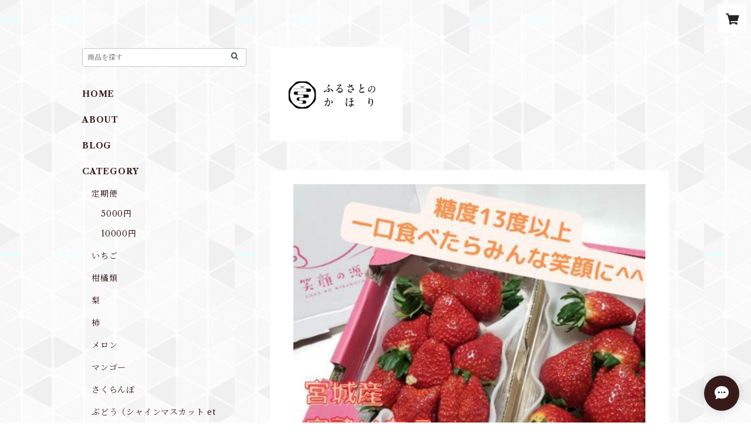

--- FILE ---
content_type: text/html; charset=UTF-8
request_url: https://www.frukaho.com/items/59323898/reviews?format=user&score=all&page=1
body_size: 3107
content:
				<li class="review01__listChild">
			<figure class="review01__itemInfo">
				<a href="/items/56776330" class="review01__imgWrap">
					<img src="https://baseec-img-mng.akamaized.net/images/item/origin/925de9494a01052285817519eea8e749.png?imformat=generic&q=90&im=Resize,width=146,type=normal" alt="【幻の洋梨】新潟産　ルレクチェ  5-7玉入 2kg ギフト お歳暮 プレゼント 洋ナシ 梨" class="review01__img">
				</a>
				<figcaption class="review01__item">
					<i class="review01__iconImg ico--good"></i>
					<p class="review01__itemName">【幻の洋梨】新潟産　ルレクチェ  5-7玉入 2kg ギフト お歳暮 プレゼント 洋ナシ 梨</p>
										<time datetime="2025-12-09" class="review01__date">2025/12/09</time>
				</figcaption>
			</figure><!-- /.review01__itemInfo -->
								</li>
				<li class="review01__listChild">
			<figure class="review01__itemInfo">
				<a href="/items/78296253" class="review01__imgWrap">
					<img src="https://baseec-img-mng.akamaized.net/images/item/origin/d31441f191a4335cfdaae5fcfc4d7a5a.jpg?imformat=generic&q=90&im=Resize,width=146,type=normal" alt="国産 高級フルーツジュース 3種詰め合わせ ストレート" class="review01__img">
				</a>
				<figcaption class="review01__item">
					<i class="review01__iconImg ico--good"></i>
					<p class="review01__itemName">国産 高級フルーツジュース 3種詰め合わせ ストレート</p>
										<time datetime="2025-02-19" class="review01__date">2025/02/19</time>
				</figcaption>
			</figure><!-- /.review01__itemInfo -->
								</li>
				<li class="review01__listChild">
			<figure class="review01__itemInfo">
				<a href="/items/68973791" class="review01__imgWrap">
					<img src="https://baseec-img-mng.akamaized.net/images/item/origin/cfb11c32d8f214480c6980265ba19240.png?imformat=generic&q=90&im=Resize,width=146,type=normal" alt="【予約販売12月順次発送】別格の逸品　岩手県産 賢治りんご 蜜入りんご 10kg 32-36玉入 お歳暮 贈り物 プレゼント ギフト 業務用" class="review01__img">
				</a>
				<figcaption class="review01__item">
					<i class="review01__iconImg ico--good"></i>
					<p class="review01__itemName">【予約販売12月順次発送】別格の逸品　岩手県産 賢治りんご 蜜入りんご 10kg 32-36玉入 お歳暮 贈り物 プレゼント ギフト 業務用</p>
										<time datetime="2024-11-26" class="review01__date">2024/11/26</time>
				</figcaption>
			</figure><!-- /.review01__itemInfo -->
						<p class="review01__comment">とても美味しいりんごだと贈り物で大変喜ばれたので、また今年（令和6年）もお願いします。</p>
								</li>
				<li class="review01__listChild">
			<figure class="review01__itemInfo">
				<a href="/items/68876599" class="review01__imgWrap">
					<img src="https://baseec-img-mng.akamaized.net/images/item/origin/01e812952d2600d9848b8802afac26c1.png?imformat=generic&q=90&im=Resize,width=146,type=normal" alt="【イチオシの絶品柿】福岡県産 秋王 柿 8-10玉入 大玉 お歳暮 贈り物 ギフト プレゼント" class="review01__img">
				</a>
				<figcaption class="review01__item">
					<i class="review01__iconImg ico--good"></i>
					<p class="review01__itemName">【イチオシの絶品柿】福岡県産 秋王 柿 8-10玉入 大玉 お歳暮 贈り物 ギフト プレゼント</p>
										<time datetime="2024-11-10" class="review01__date">2024/11/10</time>
				</figcaption>
			</figure><!-- /.review01__itemInfo -->
						<p class="review01__comment">昨夜、発送しましたメールが届いて、今日お昼前には柿が届いたよと送り先の従兄弟から電話がありました。
大きく立派な柿が届いたと喜んでくれました。奈良は柿が有名ですが、今年はまだ食べていないとのこと。福岡絶品柿を是非食べ比べてみて！とPRしておきました。
配送状況がリアルタイムではないので、いつ届くのかわからずヤキモキしました。更新を早くして頂けると先方にも連絡出来るのになぁと思いました。</p>
								</li>
				<li class="review01__listChild">
			<figure class="review01__itemInfo">
				<a href="/items/78320027" class="review01__imgWrap">
					<img src="https://baseec-img-mng.akamaized.net/images/item/origin/066ee92522b1e0a9bed82089b5e76763.jpg?imformat=generic&q=90&im=Resize,width=146,type=normal" alt="農林水産大臣賞受賞　淡路島産　柏木農園の完熟イチジク　1箱４PK入" class="review01__img">
				</a>
				<figcaption class="review01__item">
					<i class="review01__iconImg ico--good"></i>
					<p class="review01__itemName">農林水産大臣賞受賞　淡路島産　柏木農園の完熟イチジク　1箱４PK入</p>
										<time datetime="2024-10-04" class="review01__date">2024/10/04</time>
				</figcaption>
			</figure><!-- /.review01__itemInfo -->
						<p class="review01__comment">こんにちは。とても美味しく頂きました。ありがとうございました。</p>
								</li>
				<li class="review01__listChild">
			<figure class="review01__itemInfo">
				<a href="/items/86982756" class="review01__imgWrap">
					<img src="https://baseec-img-mng.akamaized.net/images/item/origin/bc8bd1e4ad7481090a1fe5deae5cbf69.png?imformat=generic&q=90&im=Resize,width=146,type=normal" alt="【産直の完熟さくらんぼ】山形県天童市産 佐藤錦 特秀品 Mサイズ以上 500g" class="review01__img">
				</a>
				<figcaption class="review01__item">
					<i class="review01__iconImg ico--good"></i>
					<p class="review01__itemName">【産直の完熟さくらんぼ】山形県天童市産 佐藤錦 特秀品 Mサイズ以上 500g</p>
										<time datetime="2024-06-13" class="review01__date">2024/06/13</time>
				</figcaption>
			</figure><!-- /.review01__itemInfo -->
								</li>
				<li class="review01__listChild">
			<figure class="review01__itemInfo">
				<a href="/items/86744499" class="review01__imgWrap">
					<img src="https://baseec-img-mng.akamaized.net/images/item/origin/771c6686f8350198d0ee6b39a38e452c.png?imformat=generic&q=90&im=Resize,width=146,type=normal" alt="【とっても甘い】福岡県八女郡広川町産 桃 日川白鳳 約1kg 5-6玉 化粧箱入 高糖度" class="review01__img">
				</a>
				<figcaption class="review01__item">
					<i class="review01__iconImg ico--good"></i>
					<p class="review01__itemName">【とっても甘い】福岡県八女郡広川町産 桃 日川白鳳 約1kg 5-6玉 化粧箱入 高糖度</p>
										<time datetime="2024-06-11" class="review01__date">2024/06/11</time>
				</figcaption>
			</figure><!-- /.review01__itemInfo -->
						<p class="review01__comment">甘くてジューシー！
これぞ桃って感じです！！
買って良かったー</p>
								</li>
				<li class="review01__listChild">
			<figure class="review01__itemInfo">
				<a href="/items/74364194" class="review01__imgWrap">
					<img src="https://baseec-img-mng.akamaized.net/images/item/origin/ba87bd4faba6bd917e6be029c5ff4163.jpg?imformat=generic&q=90&im=Resize,width=146,type=normal" alt="※残りわずか【幻のメロン】茨城県旭村産　プレミアムメロン”極”　2玉　化粧箱入　糖度18度以上　父の日　ギフト　プレゼント　贈り物" class="review01__img">
				</a>
				<figcaption class="review01__item">
					<i class="review01__iconImg ico--good"></i>
					<p class="review01__itemName">※残りわずか【幻のメロン】茨城県旭村産　プレミアムメロン”極”　2玉　化粧箱入　糖度18度以上　父の日　ギフト　プレゼント　贈り物</p>
										<time datetime="2024-06-10" class="review01__date">2024/06/10</time>
				</figcaption>
			</figure><!-- /.review01__itemInfo -->
						<p class="review01__comment">すごく美味しかった😆</p>
								</li>
				<li class="review01__listChild">
			<figure class="review01__itemInfo">
				<a href="/items/71308253" class="review01__imgWrap">
					<img src="https://baseec-img-mng.akamaized.net/images/item/origin/66ae431c645f539cd7675e5975fa100c.png?imformat=generic&q=90&im=Resize,width=146,type=normal" alt="愛媛産 あまおとめ 2pk入 糖度15度以上 寒締め栽培の結晶" class="review01__img">
				</a>
				<figcaption class="review01__item">
					<i class="review01__iconImg ico--bad"></i>
					<p class="review01__itemName">愛媛産 あまおとめ 2pk入 糖度15度以上 寒締め栽培の結晶</p>
										<time datetime="2024-01-18" class="review01__date">2024/01/18</time>
				</figcaption>
			</figure><!-- /.review01__itemInfo -->
						<p class="review01__comment">農作物なので品質のばらつきやアタリ、ハズレはあると思いますが、とても糖度15度とは思えない、スーパーで売っているものと変わらないくらいのイチゴで、今回は大変残念でした。
価格を考えると騙された気分です。</p>
									<p class="review01__reply">この度は、ご不快な思いをさせてしまい、大変申し訳ありませんでした。
心よりお詫び申し上げます。

ご指摘のとおり、どうしても一つづつのばらつきが出てしまったものかと考えております。

お客さまからの貴重なご意見を元により良い商品選定に努めてまいります。
この度はお忙しい中レビューまで頂きましてありがとうございました。</p>
					</li>
				<li class="review01__listChild">
			<figure class="review01__itemInfo">
				<a href="/items/64550252" class="review01__imgWrap">
					<img src="https://baseec-img-mng.akamaized.net/images/item/origin/fbcf88607e5fc95152d95c22717a0586.jpg?imformat=generic&q=90&im=Resize,width=146,type=normal" alt="【特選品】長野又は山梨 シャインマスカット 秀品 2房 化粧箱　父の日　ギフト　プレゼント　贈り物　お中元" class="review01__img">
				</a>
				<figcaption class="review01__item">
					<i class="review01__iconImg ico--good"></i>
					<p class="review01__itemName">【特選品】長野又は山梨 シャインマスカット 秀品 2房 化粧箱　父の日　ギフト　プレゼント　贈り物　お中元</p>
										<time datetime="2023-07-17" class="review01__date">2023/07/17</time>
				</figcaption>
			</figure><!-- /.review01__itemInfo -->
								</li>
				<li class="review01__listChild">
			<figure class="review01__itemInfo">
				<a href="/items/75219903" class="review01__imgWrap">
					<img src="https://baseec-img-mng.akamaized.net/images/item/origin/f8146369a2e59bea51fd1c9f0953c277.png?imformat=generic&q=90&im=Resize,width=146,type=normal" alt="【メロンの大御所】北海道産 夕張メロン 1箱8kg5-6玉入 業務用 イベント用 懸賞用" class="review01__img">
				</a>
				<figcaption class="review01__item">
					<i class="review01__iconImg ico--good"></i>
					<p class="review01__itemName">【メロンの大御所】北海道産 夕張メロン 1箱8kg5-6玉入 業務用 イベント用 懸賞用</p>
										<p class="review01__itemVariation">5玉入</p>
										<time datetime="2023-06-18" class="review01__date">2023/06/18</time>
				</figcaption>
			</figure><!-- /.review01__itemInfo -->
								</li>
				<li class="review01__listChild">
			<figure class="review01__itemInfo">
				<a href="/items/74364194" class="review01__imgWrap">
					<img src="https://baseec-img-mng.akamaized.net/images/item/origin/ba87bd4faba6bd917e6be029c5ff4163.jpg?imformat=generic&q=90&im=Resize,width=146,type=normal" alt="【幻のメロン】茨城県旭村産　プレミアムメロン”極”　2玉　化粧箱入　糖度18度以上　父の日　ギフト　プレゼント　贈り物" class="review01__img">
				</a>
				<figcaption class="review01__item">
					<i class="review01__iconImg ico--good"></i>
					<p class="review01__itemName">【幻のメロン】茨城県旭村産　プレミアムメロン”極”　2玉　化粧箱入　糖度18度以上　父の日　ギフト　プレゼント　贈り物</p>
										<time datetime="2023-06-16" class="review01__date">2023/06/16</time>
				</figcaption>
			</figure><!-- /.review01__itemInfo -->
						<p class="review01__comment">息子夫婦に送ったのですが、「メロン味の砂糖を食べてるくらいに甘かった！」と言っていました。来年は是非自宅用にも頼みたいと思いました。
ショップの方も丁寧な対応有難うございました。</p>
								</li>
				<li class="review01__listChild">
			<figure class="review01__itemInfo">
				<a href="/items/74364194" class="review01__imgWrap">
					<img src="https://baseec-img-mng.akamaized.net/images/item/origin/ba87bd4faba6bd917e6be029c5ff4163.jpg?imformat=generic&q=90&im=Resize,width=146,type=normal" alt="【幻のメロン】茨城県旭村産　プレミアムメロン”極”　2玉　化粧箱入　糖度18度以上　母の日　ギフト　プレゼント　贈り物" class="review01__img">
				</a>
				<figcaption class="review01__item">
					<i class="review01__iconImg ico--good"></i>
					<p class="review01__itemName">【幻のメロン】茨城県旭村産　プレミアムメロン”極”　2玉　化粧箱入　糖度18度以上　母の日　ギフト　プレゼント　贈り物</p>
										<time datetime="2023-05-17" class="review01__date">2023/05/17</time>
				</figcaption>
			</figure><!-- /.review01__itemInfo -->
								</li>
				<li class="review01__listChild">
			<figure class="review01__itemInfo">
				<a href="/items/74364194" class="review01__imgWrap">
					<img src="https://baseec-img-mng.akamaized.net/images/item/origin/ba87bd4faba6bd917e6be029c5ff4163.jpg?imformat=generic&q=90&im=Resize,width=146,type=normal" alt="【幻のメロン】茨城県旭村産　プレミアムメロン”極”　2玉　化粧箱入　糖度18度以上　母の日　ギフト　プレゼント　贈り物" class="review01__img">
				</a>
				<figcaption class="review01__item">
					<i class="review01__iconImg ico--good"></i>
					<p class="review01__itemName">【幻のメロン】茨城県旭村産　プレミアムメロン”極”　2玉　化粧箱入　糖度18度以上　母の日　ギフト　プレゼント　贈り物</p>
										<time datetime="2023-05-10" class="review01__date">2023/05/10</time>
				</figcaption>
			</figure><!-- /.review01__itemInfo -->
								</li>
				<li class="review01__listChild">
			<figure class="review01__itemInfo">
				<a href="/items/64271065" class="review01__imgWrap">
					<img src="https://baseec-img-mng.akamaized.net/images/item/origin/6be3230415347cbaa9bd5ec31f89de1b.jpg?imformat=generic&q=90&im=Resize,width=146,type=normal" alt="【一番特集品】桃 もも ぴー一番 「信玄」8玉入 2㎏ ギフト・贈答用 糖度12度以上" class="review01__img">
				</a>
				<figcaption class="review01__item">
					<i class="review01__iconImg ico--good"></i>
					<p class="review01__itemName">【一番特集品】桃 もも ぴー一番 「信玄」8玉入 2㎏ ギフト・贈答用 糖度12度以上</p>
										<time datetime="2023-04-06" class="review01__date">2023/04/06</time>
				</figcaption>
			</figure><!-- /.review01__itemInfo -->
								</li>
				<li class="review01__listChild">
			<figure class="review01__itemInfo">
				<a href="/items/71308253" class="review01__imgWrap">
					<img src="https://baseec-img-mng.akamaized.net/images/item/origin/66ae431c645f539cd7675e5975fa100c.png?imformat=generic&q=90&im=Resize,width=146,type=normal" alt="【寒じめ栽培の結晶】愛媛産 あまおとめ 2pk入 糖度15度以上" class="review01__img">
				</a>
				<figcaption class="review01__item">
					<i class="review01__iconImg ico--normal"></i>
					<p class="review01__itemName">【寒じめ栽培の結晶】愛媛産 あまおとめ 2pk入 糖度15度以上</p>
										<time datetime="2023-03-16" class="review01__date">2023/03/16</time>
				</figcaption>
			</figure><!-- /.review01__itemInfo -->
						<p class="review01__comment">すごく甘くて美味しいイチゴでした。
ただ、ほとんどのイチゴが表面が柔らかくなってしまっていて。</p>
								</li>
				<li class="review01__listChild">
			<figure class="review01__itemInfo">
				<a href="/items/71308253" class="review01__imgWrap">
					<img src="https://baseec-img-mng.akamaized.net/images/item/origin/66ae431c645f539cd7675e5975fa100c.png?imformat=generic&q=90&im=Resize,width=146,type=normal" alt="【寒じめ栽培の結晶】愛媛産 あまおとめ 2pk入 糖度15度以上" class="review01__img">
				</a>
				<figcaption class="review01__item">
					<i class="review01__iconImg ico--good"></i>
					<p class="review01__itemName">【寒じめ栽培の結晶】愛媛産 あまおとめ 2pk入 糖度15度以上</p>
										<time datetime="2023-03-06" class="review01__date">2023/03/06</time>
				</figcaption>
			</figure><!-- /.review01__itemInfo -->
								</li>
				<li class="review01__listChild">
			<figure class="review01__itemInfo">
				<a href="/items/59773114" class="review01__imgWrap">
					<img src="https://baseec-img-mng.akamaized.net/images/item/origin/6f4881a54a45b7e545d40f8cc2b56e01.png?imformat=generic&q=90&im=Resize,width=146,type=normal" alt="【宮城直送】規格外品 希少な宮城産 糖度13度以上 完熟イチゴ 1箱885g以上 特定農家より直送" class="review01__img">
				</a>
				<figcaption class="review01__item">
					<i class="review01__iconImg ico--good"></i>
					<p class="review01__itemName">【宮城直送】規格外品 希少な宮城産 糖度13度以上 完熟イチゴ 1箱885g以上 特定農家より直送</p>
										<time datetime="2023-03-06" class="review01__date">2023/03/06</time>
				</figcaption>
			</figure><!-- /.review01__itemInfo -->
								</li>
				<li class="review01__listChild">
			<figure class="review01__itemInfo">
				<a href="/items/58588993" class="review01__imgWrap">
					<img src="https://baseec-img-mng.akamaized.net/images/item/origin/da637a3625bdb887e8c9a9e0c8e579be.jpg?imformat=generic&q=90&im=Resize,width=146,type=normal" alt="いちご あまおう 福岡 ５２０ｇ以上 1箱2pk入 大田市場　ギフト用 贈答用" class="review01__img">
				</a>
				<figcaption class="review01__item">
					<i class="review01__iconImg ico--good"></i>
					<p class="review01__itemName">いちご あまおう 福岡 ５２０ｇ以上 1箱2pk入 大田市場　ギフト用 贈答用</p>
										<time datetime="2023-02-21" class="review01__date">2023/02/21</time>
				</figcaption>
			</figure><!-- /.review01__itemInfo -->
								</li>
				<li class="review01__listChild">
			<figure class="review01__itemInfo">
				<a href="/items/59323898" class="review01__imgWrap">
					<img src="https://baseec-img-mng.akamaized.net/images/item/origin/7f9a779a9ffbb62594203014e05b3fec.jpg?imformat=generic&q=90&im=Resize,width=146,type=normal" alt="【宮城直送】絶品 大笑い(とちおとめ) キングサイズ 2L-4L ６９０ｇ以上 宮城亘理郡山元町" class="review01__img">
				</a>
				<figcaption class="review01__item">
					<i class="review01__iconImg ico--good"></i>
					<p class="review01__itemName">【宮城直送】絶品 大笑い(とちおとめ) キングサイズ 2L-4L ６９０ｇ以上 宮城亘理郡山元町</p>
										<time datetime="2023-02-04" class="review01__date">2023/02/04</time>
				</figcaption>
			</figure><!-- /.review01__itemInfo -->
								</li>
		